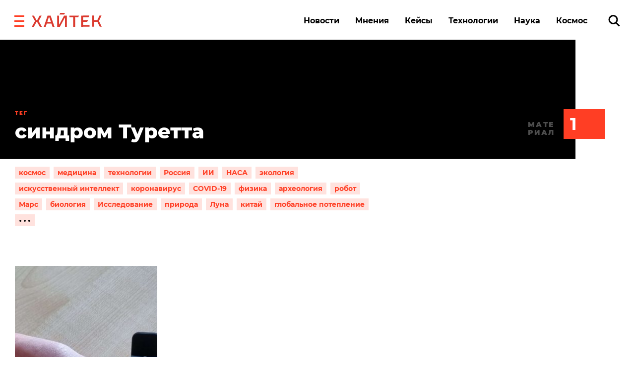

--- FILE ---
content_type: text/html
request_url: https://v3.mpsuadv.ru/script
body_size: 295
content:
<p><script>
 try { 
 document.cookie = "_mpsu_id=iSNimcynB49EBNV7yLFJjqOQZt3Z4aeU;path=/;max-age=5184000000;secure;samesite=none;domain=.hightech.fm";
 var cookies2 = document.cookie;

 if (cookies2.indexOf('_mpsu_id=iSNimcynB49EBNV7yLFJjqOQZt3Z4aeU') !== -1) {
 window.parent.postMessage({ cookieEnabled: true }, '*');
 } else {
 window.parent.postMessage({ cookieEnabled: false }, '*');
 }
 } catch (e) {
 window.parent.postMessage({ cookieEnabled: false }, '*');

 }
</script></p>